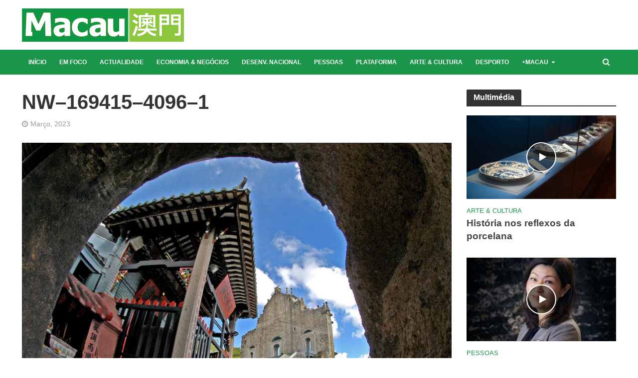

--- FILE ---
content_type: text/html; charset=UTF-8
request_url: https://www.revistamacau.com.mo/2023/03/01/periplo-pela-irrefutabilidade-da-memoria/nw-169415-4096-1/
body_size: 16032
content:
<!DOCTYPE html>
<html dir="ltr" lang="pt-PT" prefix="og: https://ogp.me/ns#">
<head>
<meta charset="UTF-8">
<meta name="viewport" content="width=device-width,initial-scale=1.0">
<link rel="pingback" href="https://www.revistamacau.com.mo/xmlrpc.php">
<link rel="profile" href="https://gmpg.org/xfn/11" />
<!-- Google Tag Manager -->
<script>(function(w,d,s,l,i){w[l]=w[l]||[];w[l].push({'gtm.start':
new Date().getTime(),event:'gtm.js'});var f=d.getElementsByTagName(s)[0],
j=d.createElement(s),dl=l!='dataLayer'?'&l='+l:'';j.async=true;j.src=
'https://www.googletagmanager.com/gtm.js?id='+i+dl;f.parentNode.insertBefore(j,f);
})(window,document,'script','dataLayer','GTM-NGKSC4L');</script>
<!-- End Google Tag Manager -->
<script async src="https://www.googletagmanager.com/gtag/js?id=G-K215NKMN2V"></script>
<script>
  window.dataLayer = window.dataLayer || [];
  function gtag(){dataLayer.push(arguments);}
  gtag('js', new Date());

  gtag('config', "G-K215NKMN2V");
</script>
<title>NW–169415–4096–1 - Revista Macau</title>
	<style>img:is([sizes="auto" i], [sizes^="auto," i]) { contain-intrinsic-size: 3000px 1500px }</style>
	
		<!-- All in One SEO 4.6.8.1 - aioseo.com -->
		<meta name="description" content="Templo de Na Tcha, junto às Ruínas de S. Paulo" />
		<meta name="robots" content="max-image-preview:large" />
		<link rel="canonical" href="https://www.revistamacau.com.mo/2023/03/01/periplo-pela-irrefutabilidade-da-memoria/nw-169415-4096-1/" />
		<meta name="generator" content="All in One SEO (AIOSEO) 4.6.8.1" />
		<meta property="og:locale" content="pt_PT" />
		<meta property="og:site_name" content="Revista Macau - Revista Macau" />
		<meta property="og:type" content="article" />
		<meta property="og:title" content="NW–169415–4096–1 - Revista Macau" />
		<meta property="og:description" content="Templo de Na Tcha, junto às Ruínas de S. Paulo" />
		<meta property="og:url" content="https://www.revistamacau.com.mo/2023/03/01/periplo-pela-irrefutabilidade-da-memoria/nw-169415-4096-1/" />
		<meta property="article:published_time" content="2023-03-06T09:11:06+00:00" />
		<meta property="article:modified_time" content="2023-03-06T09:11:23+00:00" />
		<meta property="article:publisher" content="https://www.facebook.com/RevistaMacau" />
		<meta name="twitter:card" content="summary" />
		<meta name="twitter:site" content="@revista_macau" />
		<meta name="twitter:title" content="NW–169415–4096–1 - Revista Macau" />
		<meta name="twitter:description" content="Templo de Na Tcha, junto às Ruínas de S. Paulo" />
		<meta name="twitter:creator" content="@revista_macau" />
		<script type="application/ld+json" class="aioseo-schema">
			{"@context":"https:\/\/schema.org","@graph":[{"@type":"BreadcrumbList","@id":"https:\/\/www.revistamacau.com.mo\/2023\/03\/01\/periplo-pela-irrefutabilidade-da-memoria\/nw-169415-4096-1\/#breadcrumblist","itemListElement":[{"@type":"ListItem","@id":"https:\/\/www.revistamacau.com.mo\/#listItem","position":1,"name":"In\u00edcio","item":"https:\/\/www.revistamacau.com.mo\/","nextItem":"https:\/\/www.revistamacau.com.mo\/2023\/03\/01\/periplo-pela-irrefutabilidade-da-memoria\/nw-169415-4096-1\/#listItem"},{"@type":"ListItem","@id":"https:\/\/www.revistamacau.com.mo\/2023\/03\/01\/periplo-pela-irrefutabilidade-da-memoria\/nw-169415-4096-1\/#listItem","position":2,"name":"NW--169415--4096--1","previousItem":"https:\/\/www.revistamacau.com.mo\/#listItem"}]},{"@type":"ItemPage","@id":"https:\/\/www.revistamacau.com.mo\/2023\/03\/01\/periplo-pela-irrefutabilidade-da-memoria\/nw-169415-4096-1\/#itempage","url":"https:\/\/www.revistamacau.com.mo\/2023\/03\/01\/periplo-pela-irrefutabilidade-da-memoria\/nw-169415-4096-1\/","name":"NW\u2013169415\u20134096\u20131 - Revista Macau","description":"Templo de Na Tcha, junto \u00e0s Ru\u00ednas de S. Paulo","inLanguage":"pt-PT","isPartOf":{"@id":"https:\/\/www.revistamacau.com.mo\/#website"},"breadcrumb":{"@id":"https:\/\/www.revistamacau.com.mo\/2023\/03\/01\/periplo-pela-irrefutabilidade-da-memoria\/nw-169415-4096-1\/#breadcrumblist"},"author":{"@id":"https:\/\/www.revistamacau.com.mo\/author\/emanuelgraca\/#author"},"creator":{"@id":"https:\/\/www.revistamacau.com.mo\/author\/emanuelgraca\/#author"},"datePublished":"2023-03-06T17:11:06+08:00","dateModified":"2023-03-06T17:11:23+08:00"},{"@type":"Organization","@id":"https:\/\/www.revistamacau.com.mo\/#organization","name":"Revista Macau","description":"Revista Macau","url":"https:\/\/www.revistamacau.com.mo\/","sameAs":["https:\/\/twitter.com\/revista_macau","https:\/\/www.instagram.com\/revistamacau"]},{"@type":"Person","@id":"https:\/\/www.revistamacau.com.mo\/author\/emanuelgraca\/#author","url":"https:\/\/www.revistamacau.com.mo\/author\/emanuelgraca\/","name":"Emanuel Graca","image":{"@type":"ImageObject","@id":"https:\/\/www.revistamacau.com.mo\/2023\/03\/01\/periplo-pela-irrefutabilidade-da-memoria\/nw-169415-4096-1\/#authorImage","url":"https:\/\/secure.gravatar.com\/avatar\/dd45ff0c01ac26faa77f0c1cc52f3614109ac083db7d82c48e3f1911299f3acf?s=96&d=mm&r=g","width":96,"height":96,"caption":"Emanuel Graca"}},{"@type":"WebSite","@id":"https:\/\/www.revistamacau.com.mo\/#website","url":"https:\/\/www.revistamacau.com.mo\/","name":"Revista Macau","description":"Revista Macau","inLanguage":"pt-PT","publisher":{"@id":"https:\/\/www.revistamacau.com.mo\/#organization"}}]}
		</script>
		<!-- All in One SEO -->

<link rel="alternate" type="application/rss+xml" title="Revista Macau &raquo; Feed" href="https://www.revistamacau.com.mo/feed/" />
<script type="text/javascript">
/* <![CDATA[ */
window._wpemojiSettings = {"baseUrl":"https:\/\/s.w.org\/images\/core\/emoji\/15.1.0\/72x72\/","ext":".png","svgUrl":"https:\/\/s.w.org\/images\/core\/emoji\/15.1.0\/svg\/","svgExt":".svg","source":{"concatemoji":"https:\/\/www.revistamacau.com.mo\/wp-includes\/js\/wp-emoji-release.min.js?ver=6.8"}};
/*! This file is auto-generated */
!function(i,n){var o,s,e;function c(e){try{var t={supportTests:e,timestamp:(new Date).valueOf()};sessionStorage.setItem(o,JSON.stringify(t))}catch(e){}}function p(e,t,n){e.clearRect(0,0,e.canvas.width,e.canvas.height),e.fillText(t,0,0);var t=new Uint32Array(e.getImageData(0,0,e.canvas.width,e.canvas.height).data),r=(e.clearRect(0,0,e.canvas.width,e.canvas.height),e.fillText(n,0,0),new Uint32Array(e.getImageData(0,0,e.canvas.width,e.canvas.height).data));return t.every(function(e,t){return e===r[t]})}function u(e,t,n){switch(t){case"flag":return n(e,"\ud83c\udff3\ufe0f\u200d\u26a7\ufe0f","\ud83c\udff3\ufe0f\u200b\u26a7\ufe0f")?!1:!n(e,"\ud83c\uddfa\ud83c\uddf3","\ud83c\uddfa\u200b\ud83c\uddf3")&&!n(e,"\ud83c\udff4\udb40\udc67\udb40\udc62\udb40\udc65\udb40\udc6e\udb40\udc67\udb40\udc7f","\ud83c\udff4\u200b\udb40\udc67\u200b\udb40\udc62\u200b\udb40\udc65\u200b\udb40\udc6e\u200b\udb40\udc67\u200b\udb40\udc7f");case"emoji":return!n(e,"\ud83d\udc26\u200d\ud83d\udd25","\ud83d\udc26\u200b\ud83d\udd25")}return!1}function f(e,t,n){var r="undefined"!=typeof WorkerGlobalScope&&self instanceof WorkerGlobalScope?new OffscreenCanvas(300,150):i.createElement("canvas"),a=r.getContext("2d",{willReadFrequently:!0}),o=(a.textBaseline="top",a.font="600 32px Arial",{});return e.forEach(function(e){o[e]=t(a,e,n)}),o}function t(e){var t=i.createElement("script");t.src=e,t.defer=!0,i.head.appendChild(t)}"undefined"!=typeof Promise&&(o="wpEmojiSettingsSupports",s=["flag","emoji"],n.supports={everything:!0,everythingExceptFlag:!0},e=new Promise(function(e){i.addEventListener("DOMContentLoaded",e,{once:!0})}),new Promise(function(t){var n=function(){try{var e=JSON.parse(sessionStorage.getItem(o));if("object"==typeof e&&"number"==typeof e.timestamp&&(new Date).valueOf()<e.timestamp+604800&&"object"==typeof e.supportTests)return e.supportTests}catch(e){}return null}();if(!n){if("undefined"!=typeof Worker&&"undefined"!=typeof OffscreenCanvas&&"undefined"!=typeof URL&&URL.createObjectURL&&"undefined"!=typeof Blob)try{var e="postMessage("+f.toString()+"("+[JSON.stringify(s),u.toString(),p.toString()].join(",")+"));",r=new Blob([e],{type:"text/javascript"}),a=new Worker(URL.createObjectURL(r),{name:"wpTestEmojiSupports"});return void(a.onmessage=function(e){c(n=e.data),a.terminate(),t(n)})}catch(e){}c(n=f(s,u,p))}t(n)}).then(function(e){for(var t in e)n.supports[t]=e[t],n.supports.everything=n.supports.everything&&n.supports[t],"flag"!==t&&(n.supports.everythingExceptFlag=n.supports.everythingExceptFlag&&n.supports[t]);n.supports.everythingExceptFlag=n.supports.everythingExceptFlag&&!n.supports.flag,n.DOMReady=!1,n.readyCallback=function(){n.DOMReady=!0}}).then(function(){return e}).then(function(){var e;n.supports.everything||(n.readyCallback(),(e=n.source||{}).concatemoji?t(e.concatemoji):e.wpemoji&&e.twemoji&&(t(e.twemoji),t(e.wpemoji)))}))}((window,document),window._wpemojiSettings);
/* ]]> */
</script>
<style id='wp-emoji-styles-inline-css' type='text/css'>

	img.wp-smiley, img.emoji {
		display: inline !important;
		border: none !important;
		box-shadow: none !important;
		height: 1em !important;
		width: 1em !important;
		margin: 0 0.07em !important;
		vertical-align: -0.1em !important;
		background: none !important;
		padding: 0 !important;
	}
</style>
<link rel='stylesheet' id='wp-block-library-css' href='https://www.revistamacau.com.mo/wp-includes/css/dist/block-library/style.min.css?ver=6.8' type='text/css' media='all' />
<style id='classic-theme-styles-inline-css' type='text/css'>
/*! This file is auto-generated */
.wp-block-button__link{color:#fff;background-color:#32373c;border-radius:9999px;box-shadow:none;text-decoration:none;padding:calc(.667em + 2px) calc(1.333em + 2px);font-size:1.125em}.wp-block-file__button{background:#32373c;color:#fff;text-decoration:none}
</style>
<style id='global-styles-inline-css' type='text/css'>
:root{--wp--preset--aspect-ratio--square: 1;--wp--preset--aspect-ratio--4-3: 4/3;--wp--preset--aspect-ratio--3-4: 3/4;--wp--preset--aspect-ratio--3-2: 3/2;--wp--preset--aspect-ratio--2-3: 2/3;--wp--preset--aspect-ratio--16-9: 16/9;--wp--preset--aspect-ratio--9-16: 9/16;--wp--preset--color--black: #000000;--wp--preset--color--cyan-bluish-gray: #abb8c3;--wp--preset--color--white: #ffffff;--wp--preset--color--pale-pink: #f78da7;--wp--preset--color--vivid-red: #cf2e2e;--wp--preset--color--luminous-vivid-orange: #ff6900;--wp--preset--color--luminous-vivid-amber: #fcb900;--wp--preset--color--light-green-cyan: #7bdcb5;--wp--preset--color--vivid-green-cyan: #00d084;--wp--preset--color--pale-cyan-blue: #8ed1fc;--wp--preset--color--vivid-cyan-blue: #0693e3;--wp--preset--color--vivid-purple: #9b51e0;--wp--preset--color--herald-acc: #1b9549;--wp--preset--color--herald-meta: #999999;--wp--preset--color--herald-txt: #444444;--wp--preset--color--herald-bg: #ffffff;--wp--preset--gradient--vivid-cyan-blue-to-vivid-purple: linear-gradient(135deg,rgba(6,147,227,1) 0%,rgb(155,81,224) 100%);--wp--preset--gradient--light-green-cyan-to-vivid-green-cyan: linear-gradient(135deg,rgb(122,220,180) 0%,rgb(0,208,130) 100%);--wp--preset--gradient--luminous-vivid-amber-to-luminous-vivid-orange: linear-gradient(135deg,rgba(252,185,0,1) 0%,rgba(255,105,0,1) 100%);--wp--preset--gradient--luminous-vivid-orange-to-vivid-red: linear-gradient(135deg,rgba(255,105,0,1) 0%,rgb(207,46,46) 100%);--wp--preset--gradient--very-light-gray-to-cyan-bluish-gray: linear-gradient(135deg,rgb(238,238,238) 0%,rgb(169,184,195) 100%);--wp--preset--gradient--cool-to-warm-spectrum: linear-gradient(135deg,rgb(74,234,220) 0%,rgb(151,120,209) 20%,rgb(207,42,186) 40%,rgb(238,44,130) 60%,rgb(251,105,98) 80%,rgb(254,248,76) 100%);--wp--preset--gradient--blush-light-purple: linear-gradient(135deg,rgb(255,206,236) 0%,rgb(152,150,240) 100%);--wp--preset--gradient--blush-bordeaux: linear-gradient(135deg,rgb(254,205,165) 0%,rgb(254,45,45) 50%,rgb(107,0,62) 100%);--wp--preset--gradient--luminous-dusk: linear-gradient(135deg,rgb(255,203,112) 0%,rgb(199,81,192) 50%,rgb(65,88,208) 100%);--wp--preset--gradient--pale-ocean: linear-gradient(135deg,rgb(255,245,203) 0%,rgb(182,227,212) 50%,rgb(51,167,181) 100%);--wp--preset--gradient--electric-grass: linear-gradient(135deg,rgb(202,248,128) 0%,rgb(113,206,126) 100%);--wp--preset--gradient--midnight: linear-gradient(135deg,rgb(2,3,129) 0%,rgb(40,116,252) 100%);--wp--preset--font-size--small: 12.8px;--wp--preset--font-size--medium: 20px;--wp--preset--font-size--large: 22.4px;--wp--preset--font-size--x-large: 42px;--wp--preset--font-size--normal: 16px;--wp--preset--font-size--huge: 28.8px;--wp--preset--spacing--20: 0.44rem;--wp--preset--spacing--30: 0.67rem;--wp--preset--spacing--40: 1rem;--wp--preset--spacing--50: 1.5rem;--wp--preset--spacing--60: 2.25rem;--wp--preset--spacing--70: 3.38rem;--wp--preset--spacing--80: 5.06rem;--wp--preset--shadow--natural: 6px 6px 9px rgba(0, 0, 0, 0.2);--wp--preset--shadow--deep: 12px 12px 50px rgba(0, 0, 0, 0.4);--wp--preset--shadow--sharp: 6px 6px 0px rgba(0, 0, 0, 0.2);--wp--preset--shadow--outlined: 6px 6px 0px -3px rgba(255, 255, 255, 1), 6px 6px rgba(0, 0, 0, 1);--wp--preset--shadow--crisp: 6px 6px 0px rgba(0, 0, 0, 1);}:where(.is-layout-flex){gap: 0.5em;}:where(.is-layout-grid){gap: 0.5em;}body .is-layout-flex{display: flex;}.is-layout-flex{flex-wrap: wrap;align-items: center;}.is-layout-flex > :is(*, div){margin: 0;}body .is-layout-grid{display: grid;}.is-layout-grid > :is(*, div){margin: 0;}:where(.wp-block-columns.is-layout-flex){gap: 2em;}:where(.wp-block-columns.is-layout-grid){gap: 2em;}:where(.wp-block-post-template.is-layout-flex){gap: 1.25em;}:where(.wp-block-post-template.is-layout-grid){gap: 1.25em;}.has-black-color{color: var(--wp--preset--color--black) !important;}.has-cyan-bluish-gray-color{color: var(--wp--preset--color--cyan-bluish-gray) !important;}.has-white-color{color: var(--wp--preset--color--white) !important;}.has-pale-pink-color{color: var(--wp--preset--color--pale-pink) !important;}.has-vivid-red-color{color: var(--wp--preset--color--vivid-red) !important;}.has-luminous-vivid-orange-color{color: var(--wp--preset--color--luminous-vivid-orange) !important;}.has-luminous-vivid-amber-color{color: var(--wp--preset--color--luminous-vivid-amber) !important;}.has-light-green-cyan-color{color: var(--wp--preset--color--light-green-cyan) !important;}.has-vivid-green-cyan-color{color: var(--wp--preset--color--vivid-green-cyan) !important;}.has-pale-cyan-blue-color{color: var(--wp--preset--color--pale-cyan-blue) !important;}.has-vivid-cyan-blue-color{color: var(--wp--preset--color--vivid-cyan-blue) !important;}.has-vivid-purple-color{color: var(--wp--preset--color--vivid-purple) !important;}.has-black-background-color{background-color: var(--wp--preset--color--black) !important;}.has-cyan-bluish-gray-background-color{background-color: var(--wp--preset--color--cyan-bluish-gray) !important;}.has-white-background-color{background-color: var(--wp--preset--color--white) !important;}.has-pale-pink-background-color{background-color: var(--wp--preset--color--pale-pink) !important;}.has-vivid-red-background-color{background-color: var(--wp--preset--color--vivid-red) !important;}.has-luminous-vivid-orange-background-color{background-color: var(--wp--preset--color--luminous-vivid-orange) !important;}.has-luminous-vivid-amber-background-color{background-color: var(--wp--preset--color--luminous-vivid-amber) !important;}.has-light-green-cyan-background-color{background-color: var(--wp--preset--color--light-green-cyan) !important;}.has-vivid-green-cyan-background-color{background-color: var(--wp--preset--color--vivid-green-cyan) !important;}.has-pale-cyan-blue-background-color{background-color: var(--wp--preset--color--pale-cyan-blue) !important;}.has-vivid-cyan-blue-background-color{background-color: var(--wp--preset--color--vivid-cyan-blue) !important;}.has-vivid-purple-background-color{background-color: var(--wp--preset--color--vivid-purple) !important;}.has-black-border-color{border-color: var(--wp--preset--color--black) !important;}.has-cyan-bluish-gray-border-color{border-color: var(--wp--preset--color--cyan-bluish-gray) !important;}.has-white-border-color{border-color: var(--wp--preset--color--white) !important;}.has-pale-pink-border-color{border-color: var(--wp--preset--color--pale-pink) !important;}.has-vivid-red-border-color{border-color: var(--wp--preset--color--vivid-red) !important;}.has-luminous-vivid-orange-border-color{border-color: var(--wp--preset--color--luminous-vivid-orange) !important;}.has-luminous-vivid-amber-border-color{border-color: var(--wp--preset--color--luminous-vivid-amber) !important;}.has-light-green-cyan-border-color{border-color: var(--wp--preset--color--light-green-cyan) !important;}.has-vivid-green-cyan-border-color{border-color: var(--wp--preset--color--vivid-green-cyan) !important;}.has-pale-cyan-blue-border-color{border-color: var(--wp--preset--color--pale-cyan-blue) !important;}.has-vivid-cyan-blue-border-color{border-color: var(--wp--preset--color--vivid-cyan-blue) !important;}.has-vivid-purple-border-color{border-color: var(--wp--preset--color--vivid-purple) !important;}.has-vivid-cyan-blue-to-vivid-purple-gradient-background{background: var(--wp--preset--gradient--vivid-cyan-blue-to-vivid-purple) !important;}.has-light-green-cyan-to-vivid-green-cyan-gradient-background{background: var(--wp--preset--gradient--light-green-cyan-to-vivid-green-cyan) !important;}.has-luminous-vivid-amber-to-luminous-vivid-orange-gradient-background{background: var(--wp--preset--gradient--luminous-vivid-amber-to-luminous-vivid-orange) !important;}.has-luminous-vivid-orange-to-vivid-red-gradient-background{background: var(--wp--preset--gradient--luminous-vivid-orange-to-vivid-red) !important;}.has-very-light-gray-to-cyan-bluish-gray-gradient-background{background: var(--wp--preset--gradient--very-light-gray-to-cyan-bluish-gray) !important;}.has-cool-to-warm-spectrum-gradient-background{background: var(--wp--preset--gradient--cool-to-warm-spectrum) !important;}.has-blush-light-purple-gradient-background{background: var(--wp--preset--gradient--blush-light-purple) !important;}.has-blush-bordeaux-gradient-background{background: var(--wp--preset--gradient--blush-bordeaux) !important;}.has-luminous-dusk-gradient-background{background: var(--wp--preset--gradient--luminous-dusk) !important;}.has-pale-ocean-gradient-background{background: var(--wp--preset--gradient--pale-ocean) !important;}.has-electric-grass-gradient-background{background: var(--wp--preset--gradient--electric-grass) !important;}.has-midnight-gradient-background{background: var(--wp--preset--gradient--midnight) !important;}.has-small-font-size{font-size: var(--wp--preset--font-size--small) !important;}.has-medium-font-size{font-size: var(--wp--preset--font-size--medium) !important;}.has-large-font-size{font-size: var(--wp--preset--font-size--large) !important;}.has-x-large-font-size{font-size: var(--wp--preset--font-size--x-large) !important;}
:where(.wp-block-post-template.is-layout-flex){gap: 1.25em;}:where(.wp-block-post-template.is-layout-grid){gap: 1.25em;}
:where(.wp-block-columns.is-layout-flex){gap: 2em;}:where(.wp-block-columns.is-layout-grid){gap: 2em;}
:root :where(.wp-block-pullquote){font-size: 1.5em;line-height: 1.6;}
</style>
<link rel='stylesheet' id='contact-form-7-css' href='https://www.revistamacau.com.mo/wp-content/plugins/contact-form-7/includes/css/styles.css?ver=5.9.8' type='text/css' media='all' />
<link rel='stylesheet' id='mks_shortcodes_simple_line_icons-css' href='https://www.revistamacau.com.mo/wp-content/plugins/meks-flexible-shortcodes/css/simple-line/simple-line-icons.css?ver=1.3.6' type='text/css' media='screen' />
<link rel='stylesheet' id='mks_shortcodes_css-css' href='https://www.revistamacau.com.mo/wp-content/plugins/meks-flexible-shortcodes/css/style.css?ver=1.3.6' type='text/css' media='screen' />
<link rel='stylesheet' id='herald-main-css' href='https://www.revistamacau.com.mo/wp-content/themes/herald/assets/css/min.css?ver=2.5' type='text/css' media='all' />
<style id='herald-main-inline-css' type='text/css'>
h1, .h1, .herald-no-sid .herald-posts .h2{ font-size: 4.0rem; }h2, .h2, .herald-no-sid .herald-posts .h3{ font-size: 3.3rem; }h3, .h3, .herald-no-sid .herald-posts .h4 { font-size: 2.8rem; }h4, .h4, .herald-no-sid .herald-posts .h5 { font-size: 2.3rem; }h5, .h5, .herald-no-sid .herald-posts .h6 { font-size: 1.9rem; }h6, .h6, .herald-no-sid .herald-posts .h7 { font-size: 1.6rem; }.h7 {font-size: 1.4rem;}.herald-entry-content, .herald-sidebar{font-size: 1.6rem;}.entry-content .entry-headline{font-size: 1.9rem;}body{font-size: 1.6rem;}.widget{font-size: 1.5rem;}.herald-menu{font-size: 1.2rem;}.herald-mod-title .herald-mod-h, .herald-sidebar .widget-title{font-size: 1.6rem;}.entry-meta .meta-item, .entry-meta a, .entry-meta span{font-size: 1.4rem;}.entry-meta.meta-small .meta-item, .entry-meta.meta-small a, .entry-meta.meta-small span{font-size: 1.3rem;}.herald-site-header .header-top,.header-top .herald-in-popup,.header-top .herald-menu ul {background: #111111;color: #aaaaaa;}.header-top a {color: #aaaaaa;}.header-top a:hover,.header-top .herald-menu li:hover > a{color: #ffffff;}.header-top .herald-menu-popup:hover > span,.header-top .herald-menu-popup-search span:hover,.header-top .herald-menu-popup-search.herald-search-active{color: #ffffff;}#wp-calendar tbody td a{background: #1b9549;color:#FFF;}.header-top .herald-login #loginform label,.header-top .herald-login p,.header-top a.btn-logout {color: #ffffff;}.header-top .herald-login #loginform input {color: #111111;}.header-top .herald-login .herald-registration-link:after {background: rgba(255,255,255,0.25);}.header-top .herald-login #loginform input[type=submit],.header-top .herald-in-popup .btn-logout {background-color: #ffffff;color: #111111;}.header-top a.btn-logout:hover{color: #111111;}.header-middle {background-repeat:repeat-x;background-image:url('https://demo.mekshq.com/herald/wp-content/uploads/2015/11/shadow_bgnd.png');}.header-middle{background-color: #ffffff;color: #ffffff;}.header-middle a{color: #ffffff;}.header-middle.herald-header-wraper,.header-middle .col-lg-12{height: 100px;}.header-middle .site-title img{max-height: 100px;}.header-middle .sub-menu{background-color: #ffffff;}.header-middle .sub-menu a,.header-middle .herald-search-submit:hover,.header-middle li.herald-mega-menu .col-lg-3 a:hover,.header-middle li.herald-mega-menu .col-lg-3 a:hover:after{color: #111111;}.header-middle .herald-menu li:hover > a,.header-middle .herald-menu-popup-search:hover > span,.header-middle .herald-cart-icon:hover > a{color: #111111;background-color: #ffffff;}.header-middle .current-menu-parent a,.header-middle .current-menu-ancestor a,.header-middle .current_page_item > a,.header-middle .current-menu-item > a{background-color: rgba(255,255,255,0.2); }.header-middle .sub-menu > li > a,.header-middle .herald-search-submit,.header-middle li.herald-mega-menu .col-lg-3 a{color: rgba(17,17,17,0.7); }.header-middle .sub-menu > li:hover > a{color: #111111; }.header-middle .herald-in-popup{background-color: #ffffff;}.header-middle .herald-menu-popup a{color: #111111;}.header-middle .herald-in-popup{background-color: #ffffff;}.header-middle .herald-search-input{color: #111111;}.header-middle .herald-menu-popup a{color: #111111;}.header-middle .herald-menu-popup > span,.header-middle .herald-search-active > span{color: #ffffff;}.header-middle .herald-menu-popup:hover > span,.header-middle .herald-search-active > span{background-color: #ffffff;color: #111111;}.header-middle .herald-login #loginform label,.header-middle .herald-login #loginform input,.header-middle .herald-login p,.header-middle a.btn-logout,.header-middle .herald-login .herald-registration-link:hover,.header-middle .herald-login .herald-lost-password-link:hover {color: #111111;}.header-middle .herald-login .herald-registration-link:after {background: rgba(17,17,17,0.15);}.header-middle .herald-login a,.header-middle .herald-username a {color: #111111;}.header-middle .herald-login a:hover,.header-middle .herald-login .herald-registration-link,.header-middle .herald-login .herald-lost-password-link {color: #ffffff;}.header-middle .herald-login #loginform input[type=submit],.header-middle .herald-in-popup .btn-logout {background-color: #ffffff;color: #ffffff;}.header-middle a.btn-logout:hover{color: #ffffff;}.header-bottom{background: #1b9549;color: #ffffff;}.header-bottom a,.header-bottom .herald-site-header .herald-search-submit{color: #ffffff;}.header-bottom a:hover{color: #424242;}.header-bottom a:hover,.header-bottom .herald-menu li:hover > a,.header-bottom li.herald-mega-menu .col-lg-3 a:hover:after{color: #424242;}.header-bottom .herald-menu li:hover > a,.header-bottom .herald-menu-popup-search:hover > span,.header-bottom .herald-cart-icon:hover > a {color: #424242;background-color: #ffffff;}.header-bottom .current-menu-parent a,.header-bottom .current-menu-ancestor a,.header-bottom .current_page_item > a,.header-bottom .current-menu-item > a {background-color: rgba(255,255,255,0.2); }.header-bottom .sub-menu{background-color: #ffffff;}.header-bottom .herald-menu li.herald-mega-menu .col-lg-3 a,.header-bottom .sub-menu > li > a,.header-bottom .herald-search-submit{color: rgba(66,66,66,0.7); }.header-bottom .herald-menu li.herald-mega-menu .col-lg-3 a:hover,.header-bottom .sub-menu > li:hover > a{color: #424242; }.header-bottom .sub-menu > li > a,.header-bottom .herald-search-submit{color: rgba(66,66,66,0.7); }.header-bottom .sub-menu > li:hover > a{color: #424242; }.header-bottom .herald-in-popup {background-color: #ffffff;}.header-bottom .herald-menu-popup a {color: #424242;}.header-bottom .herald-in-popup,.header-bottom .herald-search-input {background-color: #ffffff;}.header-bottom .herald-menu-popup a,.header-bottom .herald-search-input{color: #424242;}.header-bottom .herald-menu-popup > span,.header-bottom .herald-search-active > span{color: #ffffff;}.header-bottom .herald-menu-popup:hover > span,.header-bottom .herald-search-active > span{background-color: #ffffff;color: #424242;}.header-bottom .herald-login #loginform label,.header-bottom .herald-login #loginform input,.header-bottom .herald-login p,.header-bottom a.btn-logout,.header-bottom .herald-login .herald-registration-link:hover,.header-bottom .herald-login .herald-lost-password-link:hover,.herald-responsive-header .herald-login #loginform label,.herald-responsive-header .herald-login #loginform input,.herald-responsive-header .herald-login p,.herald-responsive-header a.btn-logout,.herald-responsive-header .herald-login .herald-registration-link:hover,.herald-responsive-header .herald-login .herald-lost-password-link:hover {color: #424242;}.header-bottom .herald-login .herald-registration-link:after,.herald-responsive-header .herald-login .herald-registration-link:after {background: rgba(66,66,66,0.15);}.header-bottom .herald-login a,.herald-responsive-header .herald-login a {color: #424242;}.header-bottom .herald-login a:hover,.header-bottom .herald-login .herald-registration-link,.header-bottom .herald-login .herald-lost-password-link,.herald-responsive-header .herald-login a:hover,.herald-responsive-header .herald-login .herald-registration-link,.herald-responsive-header .herald-login .herald-lost-password-link {color: #1b9549;}.header-bottom .herald-login #loginform input[type=submit],.herald-responsive-header .herald-login #loginform input[type=submit],.header-bottom .herald-in-popup .btn-logout,.herald-responsive-header .herald-in-popup .btn-logout {background-color: #1b9549;color: #ffffff;}.header-bottom a.btn-logout:hover,.herald-responsive-header a.btn-logout:hover {color: #ffffff;}.herald-header-sticky{background: #008c35;color: #ffffff;}.herald-header-sticky a{color: #ffffff;}.herald-header-sticky .herald-menu li:hover > a{color: #444444;background-color: #ffffff;}.herald-header-sticky .sub-menu{background-color: #ffffff;}.herald-header-sticky .sub-menu a{color: #444444;}.herald-header-sticky .sub-menu > li:hover > a{color: #008c35;}.herald-header-sticky .herald-in-popup,.herald-header-sticky .herald-search-input {background-color: #ffffff;}.herald-header-sticky .herald-menu-popup a{color: #444444;}.herald-header-sticky .herald-menu-popup > span,.herald-header-sticky .herald-search-active > span{color: #ffffff;}.herald-header-sticky .herald-menu-popup:hover > span,.herald-header-sticky .herald-search-active > span{background-color: #ffffff;color: #444444;}.herald-header-sticky .herald-search-input,.herald-header-sticky .herald-search-submit{color: #444444;}.herald-header-sticky .herald-menu li:hover > a,.herald-header-sticky .herald-menu-popup-search:hover > span,.herald-header-sticky .herald-cart-icon:hover a {color: #444444;background-color: #ffffff;}.herald-header-sticky .herald-login #loginform label,.herald-header-sticky .herald-login #loginform input,.herald-header-sticky .herald-login p,.herald-header-sticky a.btn-logout,.herald-header-sticky .herald-login .herald-registration-link:hover,.herald-header-sticky .herald-login .herald-lost-password-link:hover {color: #444444;}.herald-header-sticky .herald-login .herald-registration-link:after {background: rgba(68,68,68,0.15);}.herald-header-sticky .herald-login a {color: #444444;}.herald-header-sticky .herald-login a:hover,.herald-header-sticky .herald-login .herald-registration-link,.herald-header-sticky .herald-login .herald-lost-password-link {color: #008c35;}.herald-header-sticky .herald-login #loginform input[type=submit],.herald-header-sticky .herald-in-popup .btn-logout {background-color: #008c35;color: #ffffff;}.herald-header-sticky a.btn-logout:hover{color: #ffffff;}.header-trending{background: #eeeeee;color: #666666;}.header-trending a{color: #666666;}.header-trending a:hover{color: #111111;}body {background-color:#ffffff;color: #444444;font-family: Arial, Helvetica, sans-serif;font-weight: 400;}.herald-site-content{background-color:#ffffff; box-shadow: 0 0 0 1px rgba(68,68,68,0.1);}h1, h2, h3, h4, h5, h6,.h1, .h2, .h3, .h4, .h5, .h6, .h7,.wp-block-cover .wp-block-cover-image-text, .wp-block-cover .wp-block-cover-text, .wp-block-cover h2, .wp-block-cover-image .wp-block-cover-image-text, .wp-block-cover-image .wp-block-cover-text, .wp-block-cover-image h2{font-family: Arial, Helvetica, sans-serif;font-weight: 700;}.header-middle .herald-menu,.header-bottom .herald-menu,.herald-header-sticky .herald-menu,.herald-mobile-nav{font-family: Arial, Helvetica, sans-serif;font-weight: 700;}.herald-menu li.herald-mega-menu .herald-ovrld .meta-category a{font-family: Arial, Helvetica, sans-serif;font-weight: 400;}.herald-entry-content blockquote p{color: #1b9549;}pre {background: rgba(68,68,68,0.06);border: 1px solid rgba(68,68,68,0.2);}thead {background: rgba(68,68,68,0.06);}a,.entry-title a:hover,.herald-menu .sub-menu li .meta-category a{color: #1b9549;}.entry-meta-wrapper .entry-meta span:before,.entry-meta-wrapper .entry-meta a:before,.entry-meta-wrapper .entry-meta .meta-item:before,.entry-meta-wrapper .entry-meta div,li.herald-mega-menu .sub-menu .entry-title a,.entry-meta-wrapper .herald-author-twitter{color: #444444;}.herald-mod-title h1,.herald-mod-title h2,.herald-mod-title h4{color: #ffffff;}.herald-mod-head:after,.herald-mod-title .herald-color,.widget-title:after,.widget-title span{color: #ffffff;background-color: #333333;}.herald-mod-title .herald-color a{color: #ffffff;}.herald-ovrld .meta-category a,.herald-fa-wrapper .meta-category a{background-color: #1b9549;}.meta-tags a,.widget_tag_cloud a,.herald-share-meta:after,.wp-block-tag-cloud a{background: rgba(51,51,51,0.1);}h1, h2, h3, h4, h5, h6,.entry-title a {color: #333333;}.herald-pagination .page-numbers,.herald-mod-subnav a,.herald-mod-actions a,.herald-slider-controls div,.meta-tags a,.widget.widget_tag_cloud a,.herald-sidebar .mks_autor_link_wrap a,.herald-sidebar .meks-instagram-follow-link a,.mks_themeforest_widget .mks_read_more a,.herald-read-more,.wp-block-tag-cloud a{color: #444444;}.widget.widget_tag_cloud a:hover,.entry-content .meta-tags a:hover,.wp-block-tag-cloud a:hover{background-color: #1b9549;color: #FFF;}.herald-pagination .prev.page-numbers,.herald-pagination .next.page-numbers,.herald-pagination .prev.page-numbers:hover,.herald-pagination .next.page-numbers:hover,.herald-pagination .page-numbers.current,.herald-pagination .page-numbers.current:hover,.herald-next a,.herald-pagination .herald-next a:hover,.herald-prev a,.herald-pagination .herald-prev a:hover,.herald-load-more a,.herald-load-more a:hover,.entry-content .herald-search-submit,.herald-mod-desc .herald-search-submit,.wpcf7-submit,body div.wpforms-container-full .wpforms-form input[type=submit], body div.wpforms-container-full .wpforms-form button[type=submit], body div.wpforms-container-full .wpforms-form .wpforms-page-button {background-color:#1b9549;color: #FFF;}.herald-pagination .page-numbers:hover{background-color: rgba(68,68,68,0.1);}.widget a,.recentcomments a,.widget a:hover,.herald-sticky-next a:hover,.herald-sticky-prev a:hover,.herald-mod-subnav a:hover,.herald-mod-actions a:hover,.herald-slider-controls div:hover,.meta-tags a:hover,.widget_tag_cloud a:hover,.mks_autor_link_wrap a:hover,.meks-instagram-follow-link a:hover,.mks_themeforest_widget .mks_read_more a:hover,.herald-read-more:hover,.widget .entry-title a:hover,li.herald-mega-menu .sub-menu .entry-title a:hover,.entry-meta-wrapper .meta-item:hover a,.entry-meta-wrapper .meta-item:hover a:before,.entry-meta-wrapper .herald-share:hover > span,.entry-meta-wrapper .herald-author-name:hover,.entry-meta-wrapper .herald-author-twitter:hover,.entry-meta-wrapper .herald-author-twitter:hover:before{color:#1b9549;}.widget ul li a,.widget .entry-title a,.herald-author-name,.entry-meta-wrapper .meta-item,.entry-meta-wrapper .meta-item span,.entry-meta-wrapper .meta-item a,.herald-mod-actions a{color: #444444;}.widget li:before{background: rgba(68,68,68,0.3);}.widget_categories .count{background: #1b9549;color: #FFF;}input[type="submit"],body div.wpforms-container-full .wpforms-form input[type=submit]:hover, body div.wpforms-container-full .wpforms-form button[type=submit]:hover, body div.wpforms-container-full .wpforms-form .wpforms-page-button:hover,.spinner > div{background-color: #1b9549;}.herald-mod-actions a:hover,.comment-body .edit-link a,.herald-breadcrumbs a:hover{color:#1b9549;}.herald-header-wraper .herald-soc-nav a:hover,.meta-tags span,li.herald-mega-menu .herald-ovrld .entry-title a,li.herald-mega-menu .herald-ovrld .entry-title a:hover,.herald-ovrld .entry-meta .herald-reviews i:before{color: #FFF;}.entry-meta .meta-item, .entry-meta span, .entry-meta a,.meta-category span,.post-date,.recentcomments,.rss-date,.comment-metadata a,.entry-meta a:hover,.herald-menu li.herald-mega-menu .col-lg-3 a:after,.herald-breadcrumbs,.herald-breadcrumbs a,.entry-meta .herald-reviews i:before{color: #999999;}.herald-lay-a .herald-lay-over{background: #ffffff;}.herald-pagination a:hover,input[type="submit"]:hover,.entry-content .herald-search-submit:hover,.wpcf7-submit:hover,.herald-fa-wrapper .meta-category a:hover,.herald-ovrld .meta-category a:hover,.herald-mod-desc .herald-search-submit:hover,.herald-single-sticky .herald-share .meks_ess a:hover,body div.wpforms-container-full .wpforms-form input[type=submit]:hover, body div.wpforms-container-full .wpforms-form button[type=submit]:hover, body div.wpforms-container-full .wpforms-form .wpforms-page-button:hover{cursor: pointer;text-decoration: none;background-image: -moz-linear-gradient(left,rgba(0,0,0,0.1) 0%,rgba(0,0,0,0.1) 100%);background-image: -webkit-gradient(linear,left top,right top,color-stop(0%,rgba(0,0,0,0.1)),color-stop(100%,rgba(0,0,0,0.1)));background-image: -webkit-linear-gradient(left,rgba(0,0,0,0.1) 0%,rgba(0,0,0,0.1) 100%);background-image: -o-linear-gradient(left,rgba(0,0,0,0.1) 0%,rgba(0,0,0,0.1) 100%);background-image: -ms-linear-gradient(left,rgba(0,0,0,0.1) 0%,rgba(0,0,0,0.1) 100%);background-image: linear-gradient(to right,rgba(0,0,0,0.1) 0%,rgba(0,0,0,0.1) 100%);}.herald-sticky-next a,.herald-sticky-prev a{color: #444444;}.herald-sticky-prev a:before,.herald-sticky-next a:before,.herald-comment-action,.meta-tags span,.herald-entry-content .herald-link-pages a{background: #444444;}.herald-sticky-prev a:hover:before,.herald-sticky-next a:hover:before,.herald-comment-action:hover,div.mejs-controls .mejs-time-rail .mejs-time-current,.herald-entry-content .herald-link-pages a:hover{background: #1b9549;} .herald-site-footer{background: #2d2d2d;color: #dddddd;}.herald-site-footer .widget-title span{color: #dddddd;background: transparent;}.herald-site-footer .widget-title:before{background:#dddddd;}.herald-site-footer .widget-title:after,.herald-site-footer .widget_tag_cloud a{background: rgba(221,221,221,0.1);}.herald-site-footer .widget li:before{background: rgba(221,221,221,0.3);}.herald-site-footer a,.herald-site-footer .widget a:hover,.herald-site-footer .widget .meta-category a,.herald-site-footer .herald-slider-controls .owl-prev:hover,.herald-site-footer .herald-slider-controls .owl-next:hover,.herald-site-footer .herald-slider-controls .herald-mod-actions:hover{color: #1b9549;}.herald-site-footer .widget a,.herald-site-footer .mks_author_widget h3{color: #dddddd;}.herald-site-footer .entry-meta .meta-item, .herald-site-footer .entry-meta span, .herald-site-footer .entry-meta a, .herald-site-footer .meta-category span, .herald-site-footer .post-date, .herald-site-footer .recentcomments, .herald-site-footer .rss-date, .herald-site-footer .comment-metadata a{color: #aaaaaa;}.herald-site-footer .mks_author_widget .mks_autor_link_wrap a, .herald-site-footer.mks_read_more a, .herald-site-footer .herald-read-more,.herald-site-footer .herald-slider-controls .owl-prev, .herald-site-footer .herald-slider-controls .owl-next, .herald-site-footer .herald-mod-wrap .herald-mod-actions a{border-color: rgba(221,221,221,0.2);}.herald-site-footer .mks_author_widget .mks_autor_link_wrap a:hover, .herald-site-footer.mks_read_more a:hover, .herald-site-footer .herald-read-more:hover,.herald-site-footer .herald-slider-controls .owl-prev:hover, .herald-site-footer .herald-slider-controls .owl-next:hover, .herald-site-footer .herald-mod-wrap .herald-mod-actions a:hover{border-color: rgba(27,149,73,0.5);}.herald-site-footer .widget_search .herald-search-input{color: #2d2d2d;}.herald-site-footer .widget_tag_cloud a:hover{background:#1b9549;color:#FFF;}.footer-bottom a{color:#dddddd;}.footer-bottom a:hover,.footer-bottom .herald-copyright a{color:#1b9549;}.footer-bottom .herald-menu li:hover > a{color: #1b9549;}.footer-bottom .sub-menu{background-color: rgba(0,0,0,0.5);} .herald-pagination{border-top: 1px solid rgba(51,51,51,0.1);}.entry-content a:hover,.comment-respond a:hover,.comment-reply-link:hover{border-bottom: 2px solid #1b9549;}.footer-bottom .herald-copyright a:hover{border-bottom: 2px solid #1b9549;}.herald-slider-controls .owl-prev,.herald-slider-controls .owl-next,.herald-mod-wrap .herald-mod-actions a{border: 1px solid rgba(68,68,68,0.2);}.herald-slider-controls .owl-prev:hover,.herald-slider-controls .owl-next:hover,.herald-mod-wrap .herald-mod-actions a:hover,.herald-author .herald-socials-actions .herald-mod-actions a:hover {border-color: rgba(27,149,73,0.5);}#wp-calendar thead th,#wp-calendar tbody td,#wp-calendar tbody td:last-child{border: 1px solid rgba(68,68,68,0.1);}.herald-link-pages{border-bottom: 1px solid rgba(68,68,68,0.1);}.herald-lay-h:after,.herald-site-content .herald-related .herald-lay-h:after,.herald-lay-e:after,.herald-site-content .herald-related .herald-lay-e:after,.herald-lay-j:after,.herald-site-content .herald-related .herald-lay-j:after,.herald-lay-l:after,.herald-site-content .herald-related .herald-lay-l:after {background-color: rgba(68,68,68,0.1);}.wp-block-button__link,.wp-block-search__button{background: #1b9549;}.wp-block-search__button{color: #ffffff;}input[type="text"],input[type="search"],input[type="email"], input[type="url"], input[type="tel"], input[type="number"], input[type="date"], input[type="password"], select, textarea,.herald-single-sticky,td,th,table,.mks_author_widget .mks_autor_link_wrap a,.widget .meks-instagram-follow-link a,.mks_read_more a,.herald-read-more{border-color: rgba(68,68,68,0.2);}.entry-content .herald-search-input,.herald-fake-button,input[type="text"]:focus, input[type="email"]:focus, input[type="url"]:focus, input[type="tel"]:focus, input[type="number"]:focus, input[type="date"]:focus, input[type="password"]:focus, textarea:focus{border-color: rgba(68,68,68,0.3);}.mks_author_widget .mks_autor_link_wrap a:hover,.widget .meks-instagram-follow-link a:hover,.mks_read_more a:hover,.herald-read-more:hover{border-color: rgba(27,149,73,0.5);}.comment-form,.herald-gray-area,.entry-content .herald-search-form,.herald-mod-desc .herald-search-form{background-color: rgba(68,68,68,0.06);border: 1px solid rgba(68,68,68,0.15);}.herald-boxed .herald-breadcrumbs{background-color: rgba(68,68,68,0.06);}.herald-breadcrumbs{border-color: rgba(68,68,68,0.15);}.single .herald-entry-content .herald-da,.archive .herald-posts .herald-da{border-top: 1px solid rgba(68,68,68,0.15);}.archive .herald-posts .herald-da{border-bottom: 1px solid rgba(68,68,68,0.15);}li.comment .comment-body:after{background-color: rgba(68,68,68,0.06);}.herald-pf-invert .entry-title a:hover .herald-format-icon{background: #1b9549;}.herald-responsive-header,.herald-mobile-nav,.herald-responsive-header .herald-menu-popup-search .fa{color: #ffffff;background: #1b9549;}.herald-responsive-header a{color: #ffffff;}.herald-mobile-nav li a{color: #ffffff;}.herald-mobile-nav li a,.herald-mobile-nav .herald-mega-menu.herald-mega-menu-classic>.sub-menu>li>a{border-bottom: 1px solid rgba(255,255,255,0.15);}.herald-mobile-nav{border-right: 1px solid rgba(255,255,255,0.15);}.herald-mobile-nav li a:hover{color: #fff;background-color: #424242;}.herald-menu-toggler{color: #ffffff;border-color: rgba(255,255,255,0.15);}.herald-goto-top{color: #ffffff;background-color: #333333;}.herald-goto-top:hover{background-color: #1b9549;}.herald-responsive-header .herald-menu-popup > span,.herald-responsive-header .herald-search-active > span{color: #ffffff;}.herald-responsive-header .herald-menu-popup-search .herald-in-popup{background: #ffffff;}.herald-responsive-header .herald-search-input,.herald-responsive-header .herald-menu-popup-search .herald-search-submit{color: #444444;}.site-title a{text-transform: none;}.site-description{text-transform: none;}.main-navigation{text-transform: uppercase;}.entry-title{text-transform: none;}.meta-category a{text-transform: uppercase;}.herald-mod-title{text-transform: none;}.herald-sidebar .widget-title{text-transform: none;}.herald-site-footer .widget-title{text-transform: none;}.has-small-font-size{ font-size: 1.3rem;}.has-large-font-size{ font-size: 2.2rem;}.has-huge-font-size{ font-size: 2.9rem;}@media(min-width: 1025px){.has-small-font-size{ font-size: 1.3rem;}.has-normal-font-size{ font-size: 1.6rem;}.has-large-font-size{ font-size: 2.2rem;}.has-huge-font-size{ font-size: 2.9rem;}}.has-herald-acc-background-color{ background-color: #1b9549;}.has-herald-acc-color{ color: #1b9549;}.has-herald-meta-background-color{ background-color: #999999;}.has-herald-meta-color{ color: #999999;}.has-herald-txt-background-color{ background-color: #444444;}.has-herald-txt-color{ color: #444444;}.has-herald-bg-background-color{ background-color: #ffffff;}.has-herald-bg-color{ color: #ffffff;}.fa-post-thumbnail:before, .herald-ovrld .herald-post-thumbnail span:before, .herald-ovrld .herald-post-thumbnail a:before,.herald-ovrld:hover .herald-post-thumbnail-single span:before { opacity: 0.5; }.herald-fa-item:hover .fa-post-thumbnail:before, .herald-ovrld:hover .herald-post-thumbnail a:before, .herald-ovrld:hover .herald-post-thumbnail span:before{ opacity: 0.8; }@media only screen and (min-width: 1249px) {.herald-site-header .header-top,.header-middle,.header-bottom,.herald-header-sticky,.header-trending{ display:block !important;}.herald-responsive-header,.herald-mobile-nav{display:none !important;}.herald-mega-menu .sub-menu {display: block;}.header-mobile-da {display: none;}}
</style>
<link rel='stylesheet' id='meks-ads-widget-css' href='https://www.revistamacau.com.mo/wp-content/plugins/meks-easy-ads-widget/css/style.css?ver=2.0.9' type='text/css' media='all' />
<link rel='stylesheet' id='meks_instagram-widget-styles-css' href='https://www.revistamacau.com.mo/wp-content/plugins/meks-easy-instagram-widget/css/widget.css?ver=6.8' type='text/css' media='all' />
<link rel='stylesheet' id='meks-flickr-widget-css' href='https://www.revistamacau.com.mo/wp-content/plugins/meks-simple-flickr-widget/css/style.css?ver=1.3' type='text/css' media='all' />
<link rel='stylesheet' id='meks-author-widget-css' href='https://www.revistamacau.com.mo/wp-content/plugins/meks-smart-author-widget/css/style.css?ver=1.1.5' type='text/css' media='all' />
<link rel='stylesheet' id='meks-social-widget-css' href='https://www.revistamacau.com.mo/wp-content/plugins/meks-smart-social-widget/css/style.css?ver=1.6.5' type='text/css' media='all' />
<link rel='stylesheet' id='meks-themeforest-widget-css' href='https://www.revistamacau.com.mo/wp-content/plugins/meks-themeforest-smart-widget/css/style.css?ver=1.6' type='text/css' media='all' />
<link rel='stylesheet' id='meks_ess-main-css' href='https://www.revistamacau.com.mo/wp-content/plugins/meks-easy-social-share/assets/css/main.css?ver=1.3' type='text/css' media='all' />
<link rel='stylesheet' id='wp_review-style-css' href='https://www.revistamacau.com.mo/wp-content/plugins/wp-review/public/css/wp-review.css?ver=5.3.5' type='text/css' media='all' />
<script type="text/javascript" src="//www.revistamacau.com.mo/wp-content/plugins/wp-hide-security-enhancer/assets/js/devtools-detect.js?ver=6.8" id="devtools-detect-js"></script>
<script type="text/javascript" src="https://www.revistamacau.com.mo/wp-includes/js/jquery/jquery.min.js?ver=3.7.1" id="jquery-core-js"></script>
<script type="text/javascript" src="https://www.revistamacau.com.mo/wp-includes/js/jquery/jquery-migrate.min.js?ver=3.4.1" id="jquery-migrate-js"></script>
<link rel="https://api.w.org/" href="https://www.revistamacau.com.mo/wp-json/" /><link rel="alternate" title="JSON" type="application/json" href="https://www.revistamacau.com.mo/wp-json/wp/v2/media/24833" /><link rel="EditURI" type="application/rsd+xml" title="RSD" href="https://www.revistamacau.com.mo/xmlrpc.php?rsd" />
<meta name="generator" content="WordPress 6.8" />
<link rel='shortlink' href='https://www.revistamacau.com.mo/?p=24833' />
<link rel="alternate" title="oEmbed (JSON)" type="application/json+oembed" href="https://www.revistamacau.com.mo/wp-json/oembed/1.0/embed?url=https%3A%2F%2Fwww.revistamacau.com.mo%2F2023%2F03%2F01%2Fperiplo-pela-irrefutabilidade-da-memoria%2Fnw-169415-4096-1%2F" />
<link rel="alternate" title="oEmbed (XML)" type="text/xml+oembed" href="https://www.revistamacau.com.mo/wp-json/oembed/1.0/embed?url=https%3A%2F%2Fwww.revistamacau.com.mo%2F2023%2F03%2F01%2Fperiplo-pela-irrefutabilidade-da-memoria%2Fnw-169415-4096-1%2F&#038;format=xml" />
<meta name="generator" content="Redux 4.4.18" /><link rel="icon" href="https://www.revistamacau.com.mo/wp-content/uploads/2021/12/cropped-RevMacau_AppIcon_App-old-32x32.png" sizes="32x32" />
<link rel="icon" href="https://www.revistamacau.com.mo/wp-content/uploads/2021/12/cropped-RevMacau_AppIcon_App-old-192x192.png" sizes="192x192" />
<link rel="apple-touch-icon" href="https://www.revistamacau.com.mo/wp-content/uploads/2021/12/cropped-RevMacau_AppIcon_App-old-180x180.png" />
<meta name="msapplication-TileImage" content="https://www.revistamacau.com.mo/wp-content/uploads/2021/12/cropped-RevMacau_AppIcon_App-old-270x270.png" />
		<style type="text/css" id="wp-custom-css">
			.dark-caption-theme figure{
	position: relative;
}

.dark-caption-theme figcaption {
	position: absolute;
    bottom: 0;
    background: rgba(0,0,0,0.8);
    color: white;
    padding: 10px;
}

@media(max-width: 768px) {
	
.dark-caption-theme figcaption {
	position: relative;
    background: rgba(0,0,0,0.8);
    color: white;
    padding: 10px;
	  margin-bottom: 20px;
}
}

/*html .home {
	filter: grayscale(100%);
}*/		</style>
		<style id="wpforms-css-vars-root">
				:root {
					--wpforms-field-border-radius: 3px;
--wpforms-field-border-style: solid;
--wpforms-field-border-size: 1px;
--wpforms-field-background-color: #ffffff;
--wpforms-field-border-color: rgba( 0, 0, 0, 0.25 );
--wpforms-field-border-color-spare: rgba( 0, 0, 0, 0.25 );
--wpforms-field-text-color: rgba( 0, 0, 0, 0.7 );
--wpforms-field-menu-color: #ffffff;
--wpforms-label-color: rgba( 0, 0, 0, 0.85 );
--wpforms-label-sublabel-color: rgba( 0, 0, 0, 0.55 );
--wpforms-label-error-color: #d63637;
--wpforms-button-border-radius: 3px;
--wpforms-button-border-style: none;
--wpforms-button-border-size: 1px;
--wpforms-button-background-color: #066aab;
--wpforms-button-border-color: #066aab;
--wpforms-button-text-color: #ffffff;
--wpforms-page-break-color: #066aab;
--wpforms-background-image: none;
--wpforms-background-position: center center;
--wpforms-background-repeat: no-repeat;
--wpforms-background-size: cover;
--wpforms-background-width: 100px;
--wpforms-background-height: 100px;
--wpforms-background-color: rgba( 0, 0, 0, 0 );
--wpforms-background-url: none;
--wpforms-container-padding: 0px;
--wpforms-container-border-style: none;
--wpforms-container-border-width: 1px;
--wpforms-container-border-color: #000000;
--wpforms-container-border-radius: 3px;
--wpforms-field-size-input-height: 43px;
--wpforms-field-size-input-spacing: 15px;
--wpforms-field-size-font-size: 16px;
--wpforms-field-size-line-height: 19px;
--wpforms-field-size-padding-h: 14px;
--wpforms-field-size-checkbox-size: 16px;
--wpforms-field-size-sublabel-spacing: 5px;
--wpforms-field-size-icon-size: 1;
--wpforms-label-size-font-size: 16px;
--wpforms-label-size-line-height: 19px;
--wpforms-label-size-sublabel-font-size: 14px;
--wpforms-label-size-sublabel-line-height: 17px;
--wpforms-button-size-font-size: 17px;
--wpforms-button-size-height: 41px;
--wpforms-button-size-padding-h: 15px;
--wpforms-button-size-margin-top: 10px;
--wpforms-container-shadow-size-box-shadow: none;

				}
			</style></head>

<body class="attachment wp-singular attachment-template-default single single-attachment postid-24833 attachmentid-24833 attachment-jpeg wp-embed-responsive wp-theme-herald herald-boxed herald-v_2_5">
<!-- Google Tag Manager (noscript) -->
<noscript><iframe src="https://www.googletagmanager.com/ns.html?id=GTM-NGKSC4L"
height="0" width="0" style="display:none;visibility:hidden"></iframe></noscript>
<!-- End Google Tag Manager (noscript) -->

	<header id="header" class="herald-site-header">
											<div class="header-middle herald-header-wraper hidden-xs hidden-sm">
	<div class="container">
		<div class="row">
				<div class="col-lg-12 hel-el">
				
															<div class="hel-l herald-go-hor">
													<div class="site-branding">
				<span class="site-title h1"><a href="https://www.revistamacau.com.mo/" rel="home"><img class="herald-logo no-lazyload" src="https://www.revistamacau.com.mo/wp-content/uploads/2021/11/antigo_RevMacau_Logo.png" alt="Revista Macau"></a></span>
	</div>
											</div>
					
										
															<div class="hel-r herald-go-hor">
														<div class="herald-da hidden-xs"><p style="text-align: right;"><strong>Última edição | Novembro 2021</strong></p></div>
											</div>
								
					
				
				</div>
		</div>
		</div>
</div>							<div class="header-bottom herald-header-wraper hidden-sm hidden-xs">
	<div class="container">
		<div class="row">
				<div class="col-lg-12 hel-el">
				
															<div class="hel-l">
													<nav class="main-navigation herald-menu">	
				<ul id="menu-herald-main" class="menu"><li id="menu-item-21667" class="menu-item menu-item-type-post_type menu-item-object-page menu-item-home menu-item-21667"><a href="https://www.revistamacau.com.mo/">Início</a><li id="menu-item-21406" class="menu-item menu-item-type-taxonomy menu-item-object-category menu-item-21406"><a href="https://www.revistamacau.com.mo/category/em-foco/">Em Foco</a><li id="menu-item-21401" class="menu-item menu-item-type-taxonomy menu-item-object-category menu-item-21401"><a href="https://www.revistamacau.com.mo/category/actualidade/">Actualidade</a><li id="menu-item-21405" class="menu-item menu-item-type-taxonomy menu-item-object-category menu-item-21405"><a href="https://www.revistamacau.com.mo/category/economia-negocios/">Economia &amp; Negócios</a><li id="menu-item-21403" class="menu-item menu-item-type-taxonomy menu-item-object-category menu-item-21403"><a href="https://www.revistamacau.com.mo/category/desenvolvimento-nacional/">Desenv. Nacional</a><li id="menu-item-21407" class="menu-item menu-item-type-taxonomy menu-item-object-category menu-item-21407"><a href="https://www.revistamacau.com.mo/category/pessoas/">Pessoas</a><li id="menu-item-21408" class="menu-item menu-item-type-taxonomy menu-item-object-category menu-item-21408"><a href="https://www.revistamacau.com.mo/category/plataforma/">Plataforma</a><li id="menu-item-21402" class="menu-item menu-item-type-taxonomy menu-item-object-category menu-item-21402"><a href="https://www.revistamacau.com.mo/category/arte-cultura/">Arte &amp; Cultura</a><li id="menu-item-21404" class="menu-item menu-item-type-taxonomy menu-item-object-category menu-item-21404"><a href="https://www.revistamacau.com.mo/category/desporto/">Desporto</a><li id="menu-item-21397" class="menu-item menu-item-type-taxonomy menu-item-object-category menu-item-has-children menu-item-21397"><a href="https://www.revistamacau.com.mo/category/macau/">+Macau</a>
<ul class="sub-menu">
	<li id="menu-item-21398" class="menu-item menu-item-type-taxonomy menu-item-object-category menu-item-21398"><a href="https://www.revistamacau.com.mo/category/macau/a-minha-cidade/">A Minha Cidade</a>	<li id="menu-item-21399" class="menu-item menu-item-type-taxonomy menu-item-object-category menu-item-21399"><a href="https://www.revistamacau.com.mo/category/macau/gastronomias/">Gastronomias</a>	<li id="menu-item-21400" class="menu-item menu-item-type-taxonomy menu-item-object-category menu-item-21400"><a href="https://www.revistamacau.com.mo/category/macau/roteiro/">Roteiro</a></ul>
</ul>	</nav>											</div>
					
										
															<div class="hel-r">
													<div class="herald-menu-popup-search">
<span class="fa fa-search"></span>
	<div class="herald-in-popup">
		<form class="herald-search-form" action="https://www.revistamacau.com.mo/" method="get">
	<input name="s" class="herald-search-input" type="text" value="" placeholder="Procurar..." /><button type="submit" class="herald-search-submit"></button>
</form>	</div>
</div>											</div>
										
					
				
				</div>
		</div>
		</div>
</div>					
	</header>

			<div id="sticky-header" class="herald-header-sticky herald-header-wraper herald-slide hidden-xs hidden-sm">
	<div class="container">
		<div class="row">
				<div class="col-lg-12 hel-el">
				
															<div class="hel-l herald-go-hor">
													<nav class="main-navigation herald-menu">	
				<ul id="menu-herald-main-1" class="menu"><li class="menu-item menu-item-type-post_type menu-item-object-page menu-item-home menu-item-21667"><a href="https://www.revistamacau.com.mo/">Início</a><li class="menu-item menu-item-type-taxonomy menu-item-object-category menu-item-21406"><a href="https://www.revistamacau.com.mo/category/em-foco/">Em Foco</a><li class="menu-item menu-item-type-taxonomy menu-item-object-category menu-item-21401"><a href="https://www.revistamacau.com.mo/category/actualidade/">Actualidade</a><li class="menu-item menu-item-type-taxonomy menu-item-object-category menu-item-21405"><a href="https://www.revistamacau.com.mo/category/economia-negocios/">Economia &amp; Negócios</a><li class="menu-item menu-item-type-taxonomy menu-item-object-category menu-item-21403"><a href="https://www.revistamacau.com.mo/category/desenvolvimento-nacional/">Desenv. Nacional</a><li class="menu-item menu-item-type-taxonomy menu-item-object-category menu-item-21407"><a href="https://www.revistamacau.com.mo/category/pessoas/">Pessoas</a><li class="menu-item menu-item-type-taxonomy menu-item-object-category menu-item-21408"><a href="https://www.revistamacau.com.mo/category/plataforma/">Plataforma</a><li class="menu-item menu-item-type-taxonomy menu-item-object-category menu-item-21402"><a href="https://www.revistamacau.com.mo/category/arte-cultura/">Arte &amp; Cultura</a><li class="menu-item menu-item-type-taxonomy menu-item-object-category menu-item-21404"><a href="https://www.revistamacau.com.mo/category/desporto/">Desporto</a><li class="menu-item menu-item-type-taxonomy menu-item-object-category menu-item-has-children menu-item-21397"><a href="https://www.revistamacau.com.mo/category/macau/">+Macau</a>
<ul class="sub-menu">
	<li class="menu-item menu-item-type-taxonomy menu-item-object-category menu-item-21398"><a href="https://www.revistamacau.com.mo/category/macau/a-minha-cidade/">A Minha Cidade</a>	<li class="menu-item menu-item-type-taxonomy menu-item-object-category menu-item-21399"><a href="https://www.revistamacau.com.mo/category/macau/gastronomias/">Gastronomias</a>	<li class="menu-item menu-item-type-taxonomy menu-item-object-category menu-item-21400"><a href="https://www.revistamacau.com.mo/category/macau/roteiro/">Roteiro</a></ul>
</ul>	</nav>											</div>
					
										
															<div class="hel-r herald-go-hor">
													<div class="herald-menu-popup-search">
<span class="fa fa-search"></span>
	<div class="herald-in-popup">
		<form class="herald-search-form" action="https://www.revistamacau.com.mo/" method="get">
	<input name="s" class="herald-search-input" type="text" value="" placeholder="Procurar..." /><button type="submit" class="herald-search-submit"></button>
</form>	</div>
</div>											</div>
										
					
				
				</div>
		</div>
		</div>
</div>	
	<div id="herald-responsive-header" class="herald-responsive-header herald-slide hidden-lg hidden-md">
	<div class="container">
		<div class="herald-nav-toggle"><i class="fa fa-bars"></i></div>
				<div class="site-branding mini">
		<span class="site-title h1"><a href="https://www.revistamacau.com.mo/" rel="home"><img class="herald-logo-mini no-lazyload" src="https://www.revistamacau.com.mo/wp-content/uploads/2021/11/antigo_RevMacau_Logo.png" alt="Revista Macau"></a></span>
</div>
												<div class="herald-menu-popup-search">
<span class="fa fa-search"></span>
	<div class="herald-in-popup">
		<form class="herald-search-form" action="https://www.revistamacau.com.mo/" method="get">
	<input name="s" class="herald-search-input" type="text" value="" placeholder="Procurar..." /><button type="submit" class="herald-search-submit"></button>
</form>	</div>
</div>					
	</div>
</div>
<div class="herald-mobile-nav herald-slide hidden-lg hidden-md">
	<ul id="menu-herald-main-2" class="herald-mob-nav"><li class="menu-item menu-item-type-post_type menu-item-object-page menu-item-home menu-item-21667"><a href="https://www.revistamacau.com.mo/">Início</a><li class="menu-item menu-item-type-taxonomy menu-item-object-category menu-item-21406"><a href="https://www.revistamacau.com.mo/category/em-foco/">Em Foco</a><li class="menu-item menu-item-type-taxonomy menu-item-object-category menu-item-21401"><a href="https://www.revistamacau.com.mo/category/actualidade/">Actualidade</a><li class="menu-item menu-item-type-taxonomy menu-item-object-category menu-item-21405"><a href="https://www.revistamacau.com.mo/category/economia-negocios/">Economia &amp; Negócios</a><li class="menu-item menu-item-type-taxonomy menu-item-object-category menu-item-21403"><a href="https://www.revistamacau.com.mo/category/desenvolvimento-nacional/">Desenv. Nacional</a><li class="menu-item menu-item-type-taxonomy menu-item-object-category menu-item-21407"><a href="https://www.revistamacau.com.mo/category/pessoas/">Pessoas</a><li class="menu-item menu-item-type-taxonomy menu-item-object-category menu-item-21408"><a href="https://www.revistamacau.com.mo/category/plataforma/">Plataforma</a><li class="menu-item menu-item-type-taxonomy menu-item-object-category menu-item-21402"><a href="https://www.revistamacau.com.mo/category/arte-cultura/">Arte &amp; Cultura</a><li class="menu-item menu-item-type-taxonomy menu-item-object-category menu-item-21404"><a href="https://www.revistamacau.com.mo/category/desporto/">Desporto</a><li class="menu-item menu-item-type-taxonomy menu-item-object-category menu-item-has-children menu-item-21397"><a href="https://www.revistamacau.com.mo/category/macau/">+Macau</a>
<ul class="sub-menu">
	<li class="menu-item menu-item-type-taxonomy menu-item-object-category menu-item-21398"><a href="https://www.revistamacau.com.mo/category/macau/a-minha-cidade/">A Minha Cidade</a>	<li class="menu-item menu-item-type-taxonomy menu-item-object-category menu-item-21399"><a href="https://www.revistamacau.com.mo/category/macau/gastronomias/">Gastronomias</a>	<li class="menu-item menu-item-type-taxonomy menu-item-object-category menu-item-21400"><a href="https://www.revistamacau.com.mo/category/macau/roteiro/">Roteiro</a></ul>
</ul>	
		
	
	
		
</div>
	
    
	<div id="content" class="herald-site-content herald-slide">

	


<div class="herald-section container ">

			<article id="post-24833" class="herald-single post-24833 attachment type-attachment status-inherit hentry">
			<div class="row">
								
			
<div class="col-lg-9 col-md-9 col-mod-single col-mod-main">
	
	<header class="entry-header">
	<span class="meta-pre-title"></span>
	<h1 class="entry-title h1">NW&#8211;169415&#8211;4096&#8211;1</h1>	<!--<span class="meta-category"></span>-->
			<div class="entry-meta entry-meta-single">
			<div class="meta-item herald-date"><span class="updated">Março, 2023</span></div>						<div class="meta-item"></div>
					</div>
	</header>
		<div class="herald-post-thumbnail herald-post-thumbnail-single">
		<span><img src="https://www.revistamacau.com.mo/wp-content/uploads/2023/03/NW-169415-4096-1.jpg" alt="NW&#8211;169415&#8211;4096&#8211;1" /></span>
					<figure class="wp-caption-text">Templo de Na Tcha, junto às Ruínas de S. Paulo</figure>
			</div>
	
		<div class="row">

			

	<div class="col-lg-2 col-md-2 col-sm-2 hidden-xs herald-left">

				
		<div class="entry-meta-wrapper ">

		
		
					<div class="entry-meta entry-meta-single"><div class="meta-item herald-rtime">1 min.</div></div>
		
						<ul class="herald-share">
		<span class="herald-share-meta"><i class="fa fa-share-alt"></i>Partilhar</span>
		<div class="meta-share-wrapper">
			<div class="meks_ess square no-labels solid "><a href="#" class="meks_ess-item socicon-facebook" data-url="http://www.facebook.com/sharer/sharer.php?u=https%3A%2F%2Fwww.revistamacau.com.mo%2F2023%2F03%2F01%2Fperiplo-pela-irrefutabilidade-da-memoria%2Fnw-169415-4096-1%2F&amp;t=NW%E2%80%93169415%E2%80%934096%E2%80%931"><span>Facebook</span></a><a href="#" class="meks_ess-item socicon-twitter" data-url="http://twitter.com/intent/tweet?url=https%3A%2F%2Fwww.revistamacau.com.mo%2F2023%2F03%2F01%2Fperiplo-pela-irrefutabilidade-da-memoria%2Fnw-169415-4096-1%2F&amp;text=NW%E2%80%93169415%E2%80%934096%E2%80%931"><span>X</span></a><a href="#" class="meks_ess-item socicon-pinterest" data-url="http://pinterest.com/pin/create/button/?url=https%3A%2F%2Fwww.revistamacau.com.mo%2F2023%2F03%2F01%2Fperiplo-pela-irrefutabilidade-da-memoria%2Fnw-169415-4096-1%2F&amp;media=&amp;description=NW%E2%80%93169415%E2%80%934096%E2%80%931"><span>Pinterest</span></a><a href="#" class="meks_ess-item socicon-linkedin" data-url="https://www.linkedin.com/cws/share?url=https%3A%2F%2Fwww.revistamacau.com.mo%2F2023%2F03%2F01%2Fperiplo-pela-irrefutabilidade-da-memoria%2Fnw-169415-4096-1%2F"><span>LinkedIn</span></a></div>				 	</div>
	</ul>
		
		
		</div>

	</div>


			<div class="col-lg-10 col-md-10 col-sm-10">
				<div class="entry-content herald-entry-content">

	
			<div class="entry-headline h5">Templo de Na Tcha, junto às Ruínas de S. Paulo</div>
	
				
			
	<p class="attachment"><a href='https://www.revistamacau.com.mo/wp-content/uploads/2023/03/NW-169415-4096-1.jpg'><img fetchpriority="high" decoding="async" width="300" height="199" src="https://www.revistamacau.com.mo/wp-content/uploads/2023/03/NW-169415-4096-1-300x199.jpg" class="attachment-medium size-medium" alt="" srcset="https://www.revistamacau.com.mo/wp-content/uploads/2023/03/NW-169415-4096-1-300x200.jpg 300w, https://www.revistamacau.com.mo/wp-content/uploads/2023/03/NW-169415-4096-1-1024x681.jpg 1024w, https://www.revistamacau.com.mo/wp-content/uploads/2023/03/NW-169415-4096-1-768x510.jpg 768w, https://www.revistamacau.com.mo/wp-content/uploads/2023/03/NW-169415-4096-1-1536x1021.jpg 1536w, https://www.revistamacau.com.mo/wp-content/uploads/2023/03/NW-169415-4096-1-990x658.jpg 990w, https://www.revistamacau.com.mo/wp-content/uploads/2023/03/NW-169415-4096-1-1320x877.jpg 1320w, https://www.revistamacau.com.mo/wp-content/uploads/2023/03/NW-169415-4096-1-414x276.jpg 414w, https://www.revistamacau.com.mo/wp-content/uploads/2023/03/NW-169415-4096-1-470x313.jpg 470w, https://www.revistamacau.com.mo/wp-content/uploads/2023/03/NW-169415-4096-1-640x426.jpg 640w, https://www.revistamacau.com.mo/wp-content/uploads/2023/03/NW-169415-4096-1-130x86.jpg 130w, https://www.revistamacau.com.mo/wp-content/uploads/2023/03/NW-169415-4096-1-187x124.jpg 187w, https://www.revistamacau.com.mo/wp-content/uploads/2023/03/NW-169415-4096-1.jpg 1920w" sizes="(max-width: 300px) 100vw, 300px" /></a></p>

	
	
				
				</div>			</div>

			<div id="extras" class="col-lg-12 col-md-12 col-sm-12">
				


			</div>

		</div>

</div>

	

	<div class="herald-sidebar col-lg-3 col-md-3 herald-sidebar-right">

					<div id="herald_posts_widget-17" class="widget herald_posts_widget"><h4 class="widget-title h6"><span><a href="https://www.revistamacau.com.mo/multimedia/" />Multimédia</a></span></h4>
		
		<div class="row ">

							<article class="herald-lay-f post-28670 post type-post status-publish format-video has-post-thumbnail hentry category-arte-cultura post_format-post-format-video">
	
			<div class="herald-post-thumbnail herald-format-icon-middle">
			<a href="https://www.revistamacau.com.mo/2026/01/01/historia-nos-reflexos-da-porcelana/" title="História nos reflexos da porcelana">
				<img width="300" height="168" src="https://www.revistamacau.com.mo/wp-content/uploads/2026/01/Ceramica_1-300x168.jpg" class="attachment-herald-lay-f size-herald-lay-f wp-post-image" alt="" />				<span class="herald-format-icon"><i class="fa fa-play"></i></span>			</a>
		</div>
	
	<div class="entry-header">
					<span class="meta-category meta-small"><a href="https://www.revistamacau.com.mo/category/arte-cultura/" class="herald-cat-369">Arte &amp; Cultura</a></span>
		
		<h2 class="entry-title h5"><a href="https://www.revistamacau.com.mo/2026/01/01/historia-nos-reflexos-da-porcelana/">História nos reflexos da porcelana</a></h2>
			</div>

</article>							<article class="herald-lay-f post-28410 post type-post status-publish format-video has-post-thumbnail hentry category-pessoas post_format-post-format-video">
	
			<div class="herald-post-thumbnail herald-format-icon-middle">
			<a href="https://www.revistamacau.com.mo/2025/11/01/hoteis-preparados-para-agarrar-novas-oportunidades/" title="Hotéis preparados para agarrar novas oportunidades">
				<img width="300" height="168" src="https://www.revistamacau.com.mo/wp-content/uploads/2025/11/Jocelyn-Wong-1-300x168.jpg" class="attachment-herald-lay-f size-herald-lay-f wp-post-image" alt="" />				<span class="herald-format-icon"><i class="fa fa-play"></i></span>			</a>
		</div>
	
	<div class="entry-header">
					<span class="meta-category meta-small"><a href="https://www.revistamacau.com.mo/category/pessoas/" class="herald-cat-367">Pessoas</a></span>
		
		<h2 class="entry-title h5"><a href="https://www.revistamacau.com.mo/2025/11/01/hoteis-preparados-para-agarrar-novas-oportunidades/">Hotéis preparados para agarrar novas oportunidades</a></h2>
			</div>

</article>			
		</div>

		
		
		</div><div id="herald_posts_widget-6" class="widget herald_posts_widget"><h4 class="widget-title h6"><span>Artigos mais populares</span></h4>
		
		<div class="row ">

							<article class="herald-lay-g post-28501 post type-post status-publish format-standard has-post-thumbnail hentry category-desenvolvimento-nacional">
<div class="row">	
		
		<div class="col-lg-4 col-xs-3">
		<div class="herald-post-thumbnail">
			<a href="https://www.revistamacau.com.mo/2025/11/01/uma-parceria-global-resiliente-com-20-anos-de-maturidade/" title="Uma parceria global resiliente, com 20 anos de maturidade">
				<img width="74" height="55" src="https://www.revistamacau.com.mo/wp-content/uploads/2025/11/Parceria_1-74x55.jpg" class="attachment-herald-lay-g1 size-herald-lay-g1 wp-post-image" alt="" loading="lazy" />			</a>
		</div>
	</div>
		
<div class="col-lg-8 col-xs-9 herald-no-pad">
	<div class="entry-header">
					<span class="meta-category meta-small"><a href="https://www.revistamacau.com.mo/category/desenvolvimento-nacional/" class="herald-cat-366">Desenvolvimento Nacional</a></span>
		
		<h2 class="entry-title h7"><a href="https://www.revistamacau.com.mo/2025/11/01/uma-parceria-global-resiliente-com-20-anos-de-maturidade/">Uma parceria global resiliente, com 20 anos de maturidade</a></h2>
			</div>
</div>

</div>
</article>							<article class="herald-lay-g post-28739 post type-post status-publish format-standard has-post-thumbnail hentry category-arte-cultura">
<div class="row">	
		
		<div class="col-lg-4 col-xs-3">
		<div class="herald-post-thumbnail">
			<a href="https://www.revistamacau.com.mo/2026/01/01/arquivos-do-hospital-kiang-wu-uma-pagina-da-memoria-nacional/" title="Arquivos do Hospital Kiang Wu: uma página da memória nacional">
				<img width="74" height="55" src="https://www.revistamacau.com.mo/wp-content/uploads/2026/01/Kiang_Wu_1-74x55.jpg" class="attachment-herald-lay-g1 size-herald-lay-g1 wp-post-image" alt="" loading="lazy" />			</a>
		</div>
	</div>
		
<div class="col-lg-8 col-xs-9 herald-no-pad">
	<div class="entry-header">
					<span class="meta-category meta-small"><a href="https://www.revistamacau.com.mo/category/arte-cultura/" class="herald-cat-369">Arte &amp; Cultura</a></span>
		
		<h2 class="entry-title h7"><a href="https://www.revistamacau.com.mo/2026/01/01/arquivos-do-hospital-kiang-wu-uma-pagina-da-memoria-nacional/">Arquivos do Hospital Kiang Wu: uma página da memória nacional</a></h2>
			</div>
</div>

</div>
</article>							<article class="herald-lay-g post-28792 post type-post status-publish format-standard has-post-thumbnail hentry category-economia-negocios">
<div class="row">	
		
		<div class="col-lg-4 col-xs-3">
		<div class="herald-post-thumbnail">
			<a href="https://www.revistamacau.com.mo/2026/01/01/a-doce-historia-da-tong-iec-pak-fa-fui/" title="A doce história da Tong Iec Pak Fa Fui">
				<img width="74" height="55" src="https://www.revistamacau.com.mo/wp-content/uploads/2026/01/Empresa_1-74x55.jpg" class="attachment-herald-lay-g1 size-herald-lay-g1 wp-post-image" alt="" loading="lazy" />			</a>
		</div>
	</div>
		
<div class="col-lg-8 col-xs-9 herald-no-pad">
	<div class="entry-header">
					<span class="meta-category meta-small"><a href="https://www.revistamacau.com.mo/category/economia-negocios/" class="herald-cat-365">Economia &amp; Negócios</a></span>
		
		<h2 class="entry-title h7"><a href="https://www.revistamacau.com.mo/2026/01/01/a-doce-historia-da-tong-iec-pak-fa-fui/">A doce história da Tong Iec Pak Fa Fui</a></h2>
			</div>
</div>

</div>
</article>			
		</div>

		
		
		</div><div id="media_image-3" class="widget widget_media_image"><h4 class="widget-title h6"><span><a href=https://www.revistamacau.com.mo/edicoes-anteriores/>Edição Impressa</a></span></h4><a href="http://www.revistamacau.com.mo/wp-content/uploads/2026/01/RM_108_JAN2026_web.pdf" target="_blank"><img width="1984" height="2551" src="https://www.revistamacau.com.mo/wp-content/uploads/2026/01/RM_108_JAN2026-Capa.jpg" class="image wp-image-28865  attachment-full size-full" alt="" style="max-width: 100%; height: auto;" title="Edição Impressa" decoding="async" loading="lazy" srcset="https://www.revistamacau.com.mo/wp-content/uploads/2026/01/RM_108_JAN2026-Capa.jpg 1984w, https://www.revistamacau.com.mo/wp-content/uploads/2026/01/RM_108_JAN2026-Capa-233x300.jpg 233w, https://www.revistamacau.com.mo/wp-content/uploads/2026/01/RM_108_JAN2026-Capa-796x1024.jpg 796w, https://www.revistamacau.com.mo/wp-content/uploads/2026/01/RM_108_JAN2026-Capa-768x987.jpg 768w, https://www.revistamacau.com.mo/wp-content/uploads/2026/01/RM_108_JAN2026-Capa-1195x1536.jpg 1195w, https://www.revistamacau.com.mo/wp-content/uploads/2026/01/RM_108_JAN2026-Capa-1593x2048.jpg 1593w, https://www.revistamacau.com.mo/wp-content/uploads/2026/01/RM_108_JAN2026-Capa-990x1273.jpg 990w, https://www.revistamacau.com.mo/wp-content/uploads/2026/01/RM_108_JAN2026-Capa-1320x1697.jpg 1320w" sizes="auto, (max-width: 1984px) 100vw, 1984px" /></a></div><div id="block-9" class="widget widget_block"><div class="text-center">
<div class="wp-block-buttons is-content-justification-center is-nowrap is-layout-flex wp-container-core-buttons-is-layout-1fb9aab6 wp-block-buttons-is-layout-flex">
<div class="wp-block-button is-style-outline is-style-outline--1"><a class="wp-block-button__link" href="https://www.revistamacau.com.mo/edicoes-anteriores/">Edições Anteriores</a></div>
</div>
</div></div>		
		
	</div>


			</div>	
		</article>
	</div>


	</div>

    
	<footer id="footer" class="herald-site-footer herald-slide">

					
<div class="footer-widgets container">
	<div class="row">
					<div class="col-lg-3 col-md-3 col-sm-3">
				<div id="text-4" class="widget widget_text">			<div class="textwidget"><p><img src="https://www.revistamacau.com.mo/wp-content/uploads/2021/11/antigo_RevMacau_Logo.png" alt="rm"></p></div>
		</div>			</div>
					<div class="col-lg-3 col-md-3 col-sm-3">
				<div id="text-7" class="widget widget_text">			<div class="textwidget"><p><span style="font-size: 10pt;">A Revista Macau é uma publicação do Gabinete de Comunicação Social do Governo da Região Administrativa Especial de Macau, produzida pela TEAM Publicações e Consultoria Lda.</span></p>
</div>
		</div>			</div>
					<div class="col-lg-3 col-md-3 col-sm-3">
				<div id="text-8" class="widget widget_text">			<div class="textwidget"><p><span style="font-size: 10pt;"><a href="https://www.revistamacau.com.mo/apresentacao-2/" target="_blank" rel="noopener">SOBRE A REVISTA MACAU</a> | <a href="https://www.revistamacau.com.mo/ficha-tecnica-2/" target="_blank" rel="noopener">FICHA TÉCNICA</a> | <a href="https://www.revistamacau.com.mo/contactos-2/">CONTACTOS</a> | <a href="https://www.revistamacau.com.mo/ligacoes-uteis/">LIGAÇÕES ÚTEIS</a></span></p>
</div>
		</div>			</div>
					<div class="col-lg-3 col-md-3 col-sm-3">
				<div id="mks_social_widget-4" class="widget mks_social_widget">
		
								<ul class="mks_social_widget_ul">
							<li><a href="https://www.facebook.com/RevistaMacau" title="Facebook" class="socicon-facebook soc_rounded" target="_blank" rel="noopener" style="width: 44px; height: 44px; font-size: 16px;line-height:49px;"><span>facebook</span></a></li>
							<li><a href="https://www.instagram.com/revistamacau/?hl=en" title="Instagram" class="socicon-instagram soc_rounded" target="_blank" rel="noopener" style="width: 44px; height: 44px; font-size: 16px;line-height:49px;"><span>instagram</span></a></li>
							<li><a href="https://x.com/revista_macau" title="X (ex Twitter)" class="socicon-twitter soc_rounded" target="_blank" rel="noopener" style="width: 44px; height: 44px; font-size: 16px;line-height:49px;"><span>twitter</span></a></li>
							<li><a href="https://www.linkedin.com/company/revista-macau" title="Linkedin" class="socicon-linkedin soc_rounded" target="_blank" rel="noopener" style="width: 44px; height: 44px; font-size: 16px;line-height:49px;"><span>linkedin</span></a></li>
							<li><a href="https://www.youtube.com/channel/UCWeLUUexzP65T__zwYD7r7Q" title="YouTube" class="socicon-youtube soc_rounded" target="_blank" rel="noopener" style="width: 44px; height: 44px; font-size: 16px;line-height:49px;"><span>youtube</span></a></li>
						</ul>
		

		</div>			</div>
			</div>
</div>		
					<div class="footer-bottom">
<div class="container">
	<div class="row">
		<div class="col-lg-12">
			
									<div class="hel-l herald-go-hor">
									<div class="herald-copyright">Copyright © 2024 Revista Macau | Direitos Reservados |</div>
							</div>
			
									<div class="hel-r herald-go-hor">
																		</div>
			
						
		</div>
	</div>
</div>
</div>	    
	</footer>

	

<script type="speculationrules">
{"prefetch":[{"source":"document","where":{"and":[{"href_matches":"\/*"},{"not":{"href_matches":["\/wp-*.php","\/access-team\/*","\/wp-content\/uploads\/*","\/wp-content\/*","\/wp-content\/plugins\/*","\/wp-content\/themes\/herald\/*","\/*\\?(.+)"]}},{"not":{"selector_matches":"a[rel~=\"nofollow\"]"}},{"not":{"selector_matches":".no-prefetch, .no-prefetch a"}}]},"eagerness":"conservative"}]}
</script>
                    <script type="text/javascript">
                                            
                                            </script>
                    <style id='block-style-variation-styles-inline-css' type='text/css'>
:root :where(.wp-block-button.is-style-outline--1 .wp-block-button__link){background: transparent none;border-color: currentColor;border-width: 2px;border-style: solid;color: currentColor;padding-top: 0.667em;padding-right: 1.33em;padding-bottom: 0.667em;padding-left: 1.33em;}
</style>
<style id='core-block-supports-inline-css' type='text/css'>
.wp-container-core-buttons-is-layout-1fb9aab6{flex-wrap:nowrap;justify-content:center;}
</style>
<script type="text/javascript" src="https://www.revistamacau.com.mo/wp-includes/js/dist/hooks.min.js?ver=4d63a3d491d11ffd8ac6" id="wp-hooks-js"></script>
<script type="text/javascript" src="https://www.revistamacau.com.mo/wp-includes/js/dist/i18n.min.js?ver=5e580eb46a90c2b997e6" id="wp-i18n-js"></script>
<script type="text/javascript" id="wp-i18n-js-after">
/* <![CDATA[ */
wp.i18n.setLocaleData( { 'text direction\u0004ltr': [ 'ltr' ] } );
/* ]]> */
</script>
<script type="text/javascript" src="https://www.revistamacau.com.mo/wp-content/plugins/contact-form-7/includes/swv/js/index.js?ver=5.9.8" id="swv-js"></script>
<script type="text/javascript" id="contact-form-7-js-extra">
/* <![CDATA[ */
var wpcf7 = {"api":{"root":"https:\/\/www.revistamacau.com.mo\/wp-json\/","namespace":"contact-form-7\/v1"}};
/* ]]> */
</script>
<script type="text/javascript" id="contact-form-7-js-translations">
/* <![CDATA[ */
( function( domain, translations ) {
	var localeData = translations.locale_data[ domain ] || translations.locale_data.messages;
	localeData[""].domain = domain;
	wp.i18n.setLocaleData( localeData, domain );
} )( "contact-form-7", {"translation-revision-date":"2024-08-13 18:06:19+0000","generator":"GlotPress\/4.0.1","domain":"messages","locale_data":{"messages":{"":{"domain":"messages","plural-forms":"nplurals=2; plural=n != 1;","lang":"pt"},"This contact form is placed in the wrong place.":["Este formul\u00e1rio de contacto est\u00e1 colocado no s\u00edtio errado."],"Error:":["Erro:"]}},"comment":{"reference":"includes\/js\/index.js"}} );
/* ]]> */
</script>
<script type="text/javascript" src="https://www.revistamacau.com.mo/wp-content/plugins/contact-form-7/includes/js/index.js?ver=5.9.8" id="contact-form-7-js"></script>
<script type="text/javascript" src="https://www.revistamacau.com.mo/wp-content/plugins/meks-flexible-shortcodes/js/main.js?ver=1" id="mks_shortcodes_js-js"></script>
<script type="text/javascript" src="https://www.revistamacau.com.mo/wp-includes/js/imagesloaded.min.js?ver=5.0.0" id="imagesloaded-js"></script>
<script type="text/javascript" src="https://www.revistamacau.com.mo/wp-content/themes/herald/assets/js/jquery.fitvids.js?ver=2.5" id="herald-fitvids-js"></script>
<script type="text/javascript" src="https://www.revistamacau.com.mo/wp-content/themes/herald/assets/js/jquery.magnific-popup.js?ver=2.5" id="herald-magnific-popup-js"></script>
<script type="text/javascript" src="https://www.revistamacau.com.mo/wp-content/themes/herald/assets/js/jquery.sticky-kit.js?ver=2.5" id="herald-sticky-kit-js"></script>
<script type="text/javascript" src="https://www.revistamacau.com.mo/wp-content/themes/herald/assets/js/owl.carousel.js?ver=2.5" id="herald-owl-carousel-js"></script>
<script type="text/javascript" id="herald-main-js-extra">
/* <![CDATA[ */
var herald_js_settings = {"ajax_url":"https:\/\/www.revistamacau.com.mo\/access-team\/admin-ajax.php","rtl_mode":"false","header_sticky":"1","header_sticky_offset":"600","header_sticky_up":"","single_sticky_bar":"","popup_img":"1","logo":"https:\/\/www.revistamacau.com.mo\/wp-content\/uploads\/2021\/11\/antigo_RevMacau_Logo.png","logo_retina":"https:\/\/www.revistamacau.com.mo\/wp-content\/uploads\/2021\/11\/antigo_RevMacau_Logo.png","logo_mini":"https:\/\/www.revistamacau.com.mo\/wp-content\/uploads\/2021\/11\/antigo_RevMacau_Logo.png","logo_mini_retina":"https:\/\/www.revistamacau.com.mo\/wp-content\/uploads\/2021\/11\/antigo_RevMacau_Logo.png","smooth_scroll":"","trending_columns":"6","responsive_menu_more_link":"","header_ad_responsive":"","header_responsive_breakpoint":"1249"};
/* ]]> */
</script>
<script type="text/javascript" src="https://www.revistamacau.com.mo/wp-content/themes/herald/assets/js/main.js?ver=2.5" id="herald-main-js"></script>
<script type="text/javascript" src="https://www.revistamacau.com.mo/wp-content/themes/herald/assets/js/custom.js?ver=2.5" id="herald-custom-js"></script>
<script type="text/javascript" src="https://www.revistamacau.com.mo/wp-content/plugins/meks-easy-social-share/assets/js/main.js?ver=1.3" id="meks_ess-main-js"></script>
<script type="text/javascript" src="https://www.revistamacau.com.mo/wp-content/plugins/wp-review/public/js/js.cookie.min.js?ver=2.1.4" id="js-cookie-js"></script>
<script type="text/javascript" src="https://www.revistamacau.com.mo/wp-includes/js/underscore.min.js?ver=1.13.7" id="underscore-js"></script>
<script type="text/javascript" id="wp-util-js-extra">
/* <![CDATA[ */
var _wpUtilSettings = {"ajax":{"url":"\/access-team\/admin-ajax.php"}};
/* ]]> */
</script>
<script type="text/javascript" src="https://www.revistamacau.com.mo/wp-includes/js/wp-util.min.js?ver=6.8" id="wp-util-js"></script>
<script type="text/javascript" id="wp_review-js-js-extra">
/* <![CDATA[ */
var wpreview = {"ajaxurl":"https:\/\/www.revistamacau.com.mo\/access-team\/admin-ajax.php","loginRequiredMessage":"You must log in to add your review"};
/* ]]> */
</script>
<script type="text/javascript" src="https://www.revistamacau.com.mo/wp-content/plugins/wp-review/public/js/main.js?ver=5.3.5" id="wp_review-js-js"></script>

</body>
</html>

--- FILE ---
content_type: text/javascript
request_url: https://www.revistamacau.com.mo/wp-content/themes/herald/assets/js/custom.js?ver=2.5
body_size: 419
content:
// Add mobile_version to page links

function getUrlVars()
{
    var vars = [], hash;
    var hashes = window.location.href.slice(window.location.href.indexOf('?') + 1).split('&');
    for(var i = 0; i < hashes.length; i++)
    {
        hash = hashes[i].split('=');
        vars.push(hash[0]);
        vars[hash[0]] = hash[1];
    }
    return vars;
}

jQuery(document).ready(function($){
	var linkArr = $('body').find('a');
	var mobileVersion = getUrlVars()["mobile_version"];
	var queryString = 'mobile_version=1';
	if ( linkArr.length && mobileVersion && mobileVersion ==1 ) {
		linkArr.each(function(){
			var href = $(this).attr('href');
			if (href) {
				href += (href.match(/\?/) ? '&' : '?') + queryString;
				$(this).attr('href', href);
			}
		})
	}
})